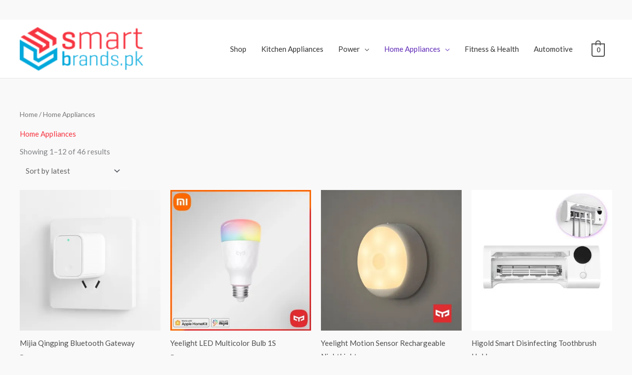

--- FILE ---
content_type: text/css
request_url: https://smartbrands.pk/wp-content/plugins/azadi-sale-price-plugin/assets/css/azadi-sale.css?ver=1.0.0
body_size: 2302
content:
/* Azadi Sale Price Plugin Styles */

.azadi-sale-container {
    position: relative;
    border-radius: 8px;
    padding: 15px 20px;
    margin: 15px 0;
    overflow: hidden;
    transition: all 0.3s ease;
    border: 1px solid rgba(255, 255, 255, 0.15);
}

/* Theme: Green (Azadi) */
.azadi-sale-container.theme-green {
    background: linear-gradient(135deg, 
        #28a745 0%, 
        #20c997 15%, 
        #198754 30%, 
        #146c43 45%, 
        #0f5132 60%, 
        #0a3623 75%, 
        #051b11 90%, 
        #00ff00 100%);
    box-shadow: 0 4px 15px rgba(40, 167, 69, 0.25);
}

.azadi-sale-container.theme-green:hover {
    transform: translateY(-2px);
    box-shadow: 0 6px 20px rgba(40, 167, 69, 0.35);
}

/* Theme: New Year (Red & Gold) */
.azadi-sale-container.theme-new-year {
    background: linear-gradient(135deg, 
        #dc3545 0%, 
        #c82333 15%, 
        #ff6b6b 30%, 
        #ffa500 45%, 
        #ffd700 60%, 
        #ffed4e 75%, 
        #ff8c00 90%, 
        #ff4500 100%);
    box-shadow: 0 4px 15px rgba(220, 53, 69, 0.35);
}

.azadi-sale-container.theme-new-year:hover {
    transform: translateY(-2px);
    box-shadow: 0 6px 20px rgba(220, 53, 69, 0.45);
}

/* Default fallback - if no theme class is set, use green */
.azadi-sale-container:not(.theme-green):not(.theme-new-year) {
    background: linear-gradient(135deg, 
        #28a745 0%, 
        #20c997 15%, 
        #198754 30%, 
        #146c43 45%, 
        #0f5132 60%, 
        #0a3623 75%, 
        #051b11 90%, 
        #00ff00 100%);
    box-shadow: 0 4px 15px rgba(40, 167, 69, 0.25);
}

.azadi-sale-container:not(.theme-green):not(.theme-new-year):hover {
    transform: translateY(-2px);
    box-shadow: 0 6px 20px rgba(40, 167, 69, 0.35);
}

.azadi-sale-content {
    position: relative;
    z-index: 2;
    display: flex;
    justify-content: space-between;
    align-items: center;
    gap: 20px;
}

.azadi-sale-left {
    flex: 1;
    display: flex;
    flex-direction: column;
    gap: 2px;
}

.azadi-sale-title {
    font-size: 16px;
    font-weight: 600;
    color: #ffffff;
    text-shadow: 0 1px 2px rgba(0, 0, 0, 0.2);
    letter-spacing: 0.3px;
    font-family: 'Segoe UI', Tahoma, Geneva, Verdana, sans-serif;
    margin: 0;
    line-height: 1.1;
}

.azadi-sale-price {
    font-size: 24px;
    font-weight: 700;
    color: #ffffff;
    text-shadow: 0 2px 4px rgba(0, 0, 0, 0.3);
    font-family: 'Segoe UI', Tahoma, Geneva, Verdana, sans-serif;
    letter-spacing: 0.5px;
    margin: 0;
    line-height: 1.0;
}

/* Price range styling for variable products */
.azadi-sale-price.azadi-price-range {
    font-size: 22px;
    line-height: 1.2;
}

@media (max-width: 768px) {
    .azadi-sale-price.azadi-price-range {
        font-size: 18px;
    }
}

@media (max-width: 480px) {
    .azadi-sale-price.azadi-price-range {
        font-size: 16px;
    }
}

.azadi-sale-text {
    font-size: 14px;
    color: rgba(255, 255, 255, 0.9);
    font-weight: 500;
    font-family: 'Segoe UI', Tahoma, Geneva, Verdana, sans-serif;
    letter-spacing: 0.2px;
    margin: 0;
    line-height: 1.1;
}

.azadi-sale-right {
    display: flex;
    flex-direction: column;
    align-items: flex-end;
    gap: 4px;
}

.countdown-label {
    font-size: 11px;
    color: rgba(255, 255, 255, 0.8);
    text-transform: uppercase;
    letter-spacing: 0.5px;
    font-weight: 500;
    margin: 0;
    text-align: right;
    line-height: 1.1;
}

.countdown-timer {
    display: flex;
    gap: 8px;
    align-items: center;
}

.countdown-item {
    display: flex;
    flex-direction: column;
    align-items: center;
    min-width: 35px;
}

.countdown-number {
    font-size: 16px;
    font-weight: 700;
    color: #ffffff;
    background: rgba(0, 0, 0, 0.3);
    padding: 6px 8px;
    border-radius: 4px;
    min-width: 35px;
    text-align: center;
    display: block;
    text-shadow: 0 1px 2px rgba(0, 0, 0, 0.4);
    font-family: 'Segoe UI', Tahoma, Geneva, Verdana, sans-serif;
    box-shadow: 0 2px 4px rgba(0, 0, 0, 0.2);
    border: 1px solid rgba(255, 255, 255, 0.1);
    margin: 0;
}

.countdown-item .countdown-label {
    font-size: 8px;
    margin-top: 2px;
    margin-bottom: 0;
    color: rgba(255, 255, 255, 0.7);
    text-transform: uppercase;
    font-weight: 500;
    text-align: center;
}

/* Pakistani Flag Waving Animation - Stable Corners */
.flag-waving {
    position: relative;
    overflow: hidden;
}

.flag-waving::before {
    content: '';
    position: absolute;
    top: 0;
    left: -100%;
    width: 200%;
    height: 100%;
    background: linear-gradient(45deg, 
        transparent 10%, 
        rgba(255,255,255,0.08) 30%, 
        rgba(255,255,255,0.15) 50%, 
        rgba(255,255,255,0.08) 70%, 
        transparent 90%);
    animation: flagWave 8s ease-in-out infinite;
    pointer-events: none;
    z-index: 1;
    filter: blur(0.5px);
    transform-origin: left center;
}

.flag-waving::after {
    content: '';
    position: absolute;
    top: 0;
    left: -100%;
    width: 200%;
    height: 100%;
    background: linear-gradient(45deg, 
        transparent 20%, 
        rgba(255,255,255,0.05) 40%, 
        rgba(255,255,255,0.1) 60%, 
        transparent 80%);
    animation: flagWave 12s ease-in-out infinite reverse;
    pointer-events: none;
    z-index: 1;
    filter: blur(1px);
    transform-origin: left center;
}

@keyframes flagWave {
    0% { 
        left: -100%; 
        transform: translateX(0) scaleY(1) rotateY(0deg); 
    }
    25% { 
        left: -50%; 
        transform: translateX(5px) scaleY(1.05) rotateY(2deg); 
    }
    50% { 
        left: 0%; 
        transform: translateX(0) scaleY(1) rotateY(0deg); 
    }
    75% { 
        left: 50%; 
        transform: translateX(-5px) scaleY(0.95) rotateY(-2deg); 
    }
    100% { 
        left: 100%; 
        transform: translateX(0) scaleY(1) rotateY(0deg); 
    }
}

/* Responsive Design */
@media (max-width: 768px) {
    .azadi-sale-container {
        padding: 12px 15px;
        margin: 10px 0;
    }
    
    .azadi-sale-content {
        gap: 15px;
    }
    
    .azadi-sale-title {
        font-size: 14px;
    }
    
    .azadi-sale-price {
        font-size: 20px;
    }
    
    .azadi-sale-text {
        font-size: 12px;
    }
    
    .countdown-timer {
        gap: 6px;
    }
    
    .countdown-item {
        min-width: 30px;
    }
    
    .countdown-number {
        font-size: 14px;
        padding: 4px 6px;
        min-width: 30px;
    }
    
    .countdown-item .countdown-label {
        font-size: 7px;
    }
    
    .countdown-label {
        font-size: 10px;
    }
}

@media (max-width: 480px) {
    .azadi-sale-container {
        padding: 10px 12px;
    }
    
    .azadi-sale-content {
        flex-direction: row;
        gap: 10px;
        align-items: center;
    }
    
    .azadi-sale-right {
        align-items: flex-end;
        width: auto;
    }
    
    .countdown-label {
        text-align: right;
    }
    
    .azadi-sale-title {
        font-size: 13px;
    }
    
    .azadi-sale-price {
        font-size: 18px;
    }
    
    .azadi-sale-text {
        font-size: 11px;
    }
    
    .countdown-timer {
        gap: 5px;
    }
    
    .countdown-item {
        min-width: 25px;
    }
    
    .countdown-number {
        font-size: 12px;
        padding: 3px 5px;
        min-width: 25px;
    }
    
    .countdown-item .countdown-label {
        font-size: 6px;
    }
    
    /* Loop version - no countdown, full width left content */
    .azadi-sale-loop .azadi-sale-content {
        flex-direction: column;
        align-items: flex-start;
    }
    
    .azadi-sale-loop .azadi-sale-left {
        width: 100%;
    }
}

/* Admin Settings Styles */
#azadi-preview {
    margin-top: 20px;
    padding: 20px;
    background: #f9f9f9;
    border: 1px solid #ddd;
    border-radius: 5px;
}

#azadi-preview .azadi-sale-container {
    margin: 0;
    max-width: 400px;
}

/* WooCommerce Integration */
.woocommerce .azadi-sale-container {
    margin: 10px 0;
}

.woocommerce .product .azadi-sale-container {
    margin-top: 15px;
}

/* Loop version styles */
.azadi-sale-loop {
    margin: 8px 0;
}

.azadi-sale-loop .azadi-sale-content {
    justify-content: flex-start;
}

.azadi-sale-loop .azadi-sale-left {
    flex: 1;
}

/* Theme Compatibility */
.theme-twenty-twenty-one .azadi-sale-container,
.theme-twenty-twenty-two .azadi-sale-container,
.theme-twenty-twenty-three .azadi-sale-container {
    border-radius: 6px;
}

/* Dark Mode Support */
@media (prefers-color-scheme: dark) {
    .azadi-sale-container {
        box-shadow: 0 4px 15px rgba(0, 0, 0, 0.3);
    }
    
    .azadi-sale-container:hover {
        box-shadow: 0 6px 20px rgba(0, 0, 0, 0.4);
    }
}

/* High Contrast Mode */
@media (prefers-contrast: high) {
    .azadi-sale-container {
        border: 2px solid #ffffff;
    }
    
    .countdown-number {
        border: 1px solid #ffffff;
    }
}

/* Reduced Motion Support */
@media (prefers-reduced-motion: reduce) {
    .flag-waving::before {
        animation: none;
    }
    
    .flag-symbol {
        animation: none;
    }
    
    .azadi-sale-container:hover {
        transform: none;
    }
}

/* Top Notification Banner */
.azadi-top-banner {
    position: fixed;
    top: 0;
    left: 0;
    right: 0;
    z-index: 9999;
    padding: 8px 20px;
    border-bottom: 1px solid rgba(255, 255, 255, 0.15);
}

/* Top Banner Theme: Green (Azadi) */
.azadi-top-banner.theme-green {
    background: linear-gradient(135deg, 
        #28a745 0%, 
        #20c997 15%, 
        #198754 30%, 
        #146c43 45%, 
        #0f5132 60%, 
        #0a3623 75%, 
        #051b11 90%, 
        #00ff00 100%);
    box-shadow: 0 2px 10px rgba(40, 167, 69, 0.3);
}

/* Top Banner Theme: New Year (Red & Gold) */
.azadi-top-banner.theme-new-year {
    background: linear-gradient(135deg, 
        #dc3545 0%, 
        #c82333 15%, 
        #ff6b6b 30%, 
        #ffa500 45%, 
        #ffd700 60%, 
        #ffed4e 75%, 
        #ff8c00 90%, 
        #ff4500 100%);
    box-shadow: 0 2px 10px rgba(220, 53, 69, 0.4);
}

/* Default fallback for top banner */
.azadi-top-banner:not(.theme-green):not(.theme-new-year) {
    background: linear-gradient(135deg, 
        #28a745 0%, 
        #20c997 15%, 
        #198754 30%, 
        #146c43 45%, 
        #0f5132 60%, 
        #0a3623 75%, 
        #051b11 90%, 
        #00ff00 100%);
    box-shadow: 0 2px 10px rgba(40, 167, 69, 0.3);
}

.azadi-top-banner-content {
    display: flex;
    justify-content: center;
    align-items: center;
    max-width: 1200px;
    margin: 0 auto;
    position: relative;
    overflow: hidden;
}

.azadi-top-banner-text {
    color: #ffffff;
    font-size: 14px;
    font-weight: 600;
    text-align: center;
    font-family: 'Segoe UI', Tahoma, Geneva, Verdana, sans-serif;
    text-shadow: 0 1px 2px rgba(0, 0, 0, 0.2);
    letter-spacing: 0.3px;
    white-space: nowrap;
}

/* Close button for top banner */
.azadi-top-banner-close {
    position: absolute;
    right: 15px;
    top: 50%;
    transform: translateY(-50%);
    background: rgba(255, 255, 255, 0.2);
    border: 1px solid rgba(255, 255, 255, 0.3);
    color: #ffffff;
    width: 24px;
    height: 24px;
    border-radius: 50%;
    display: flex;
    align-items: center;
    justify-content: center;
    cursor: pointer;
    font-size: 14px;
    font-weight: bold;
    transition: all 0.3s ease;
    z-index: 10;
}

.azadi-top-banner-close:hover {
    background: rgba(255, 255, 255, 0.3);
    transform: translateY(-50%) scale(1.1);
}

/* Mobile sliding text animation - Fixed continuous scrolling */
@media (max-width: 768px) {
    .azadi-top-banner-content {
        overflow: hidden;
        position: relative;
    }
    
    .azadi-top-banner-text {
        animation: slideText 15s linear infinite;
        white-space: nowrap;
        display: inline-block;
        position: relative;
    }
    
    @keyframes slideText {
        0% {
            transform: translateX(100%);
        }
        100% {
            transform: translateX(-100%);
        }
    }
    
    /* Adjust close button position for mobile */
    .azadi-top-banner-close {
        right: 10px;
        width: 20px;
        height: 20px;
        font-size: 12px;
    }
}

/* Adjust body padding to account for fixed banner */
body {
    padding-top: 40px;
}

/* Admin bar compatibility */
.admin-bar .azadi-top-banner {
    top: 32px;
}

.admin-bar body {
    padding-top: 72px;
} 

--- FILE ---
content_type: text/css
request_url: https://smartbrands.pk/wp-content/themes/astra-child/mobile-footer-nav.css?ver=1.0.0
body_size: 913
content:
/* Mobile Footer Navigation Styles */
.mobile-footer-nav {
    position: fixed;
    bottom: 0;
    left: 0;
    right: 0;
    background: rgba(255, 255, 255, 0.95);
    backdrop-filter: blur(20px);
    -webkit-backdrop-filter: blur(20px);
    border-top: 1px solid rgba(0, 0, 0, 0.1);
    z-index: 9999;
    padding: 8px 0 20px 0;
    box-shadow: 0 -4px 20px rgba(0, 0, 0, 0.1);
    transform: translateY(0);
    transition: transform 0.3s cubic-bezier(0.4, 0, 0.2, 1);
    display: block;
}

.mobile-footer-nav.hide {
    transform: translateY(100%);
}

.mobile-nav-container {
    display: flex;
    justify-content: space-around;
    align-items: center;
    max-width: 100%;
    padding: 0 16px;
}

.mobile-nav-item {
    display: flex;
    flex-direction: column;
    align-items: center;
    text-decoration: none;
    color: #6b7280;
    font-size: 10px;
    font-weight: 500;
    transition: all 0.2s ease;
    position: relative;
    min-width: 60px;
    padding: 8px 4px;
    border-radius: 12px;
}

.mobile-nav-item:hover {
    color: #3b82f6;
    transform: translateY(-2px);
}

.mobile-nav-item.active {
    color: #3b82f6;
    background: rgba(59, 130, 246, 0.1);
}

.nav-icon {
    width: 24px;
    height: 24px;
    margin-bottom: 4px;
    transition: all 0.2s ease;
}

.mobile-nav-item:hover .nav-icon {
    transform: scale(1.1);
}

.mobile-nav-item.active .nav-icon {
    transform: scale(1.1);
}

.mobile-nav-item span {
    font-size: 10px;
    font-weight: 500;
    line-height: 1.2;
    text-align: center;
}

.cart-count {
    position: absolute;
    top: 0;
    right: 0;
    background: #ef4444;
    color: white;
    font-size: 10px;
    font-weight: 600;
    min-width: 18px;
    height: 18px;
    border-radius: 9px;
    display: flex;
    align-items: center;
    justify-content: center;
    padding: 0 4px;
    transform: translate(50%, -50%);
    box-shadow: 0 2px 4px rgba(0, 0, 0, 0.2);
}

/* Mobile footer navigation - show only on mobile */
.mobile-footer-nav {
    position: fixed;
    bottom: 0;
    left: 0;
    right: 0;
    background: rgba(255, 255, 255, 0.95);
    backdrop-filter: blur(20px);
    -webkit-backdrop-filter: blur(20px);
    border-top: 1px solid rgba(0, 0, 0, 0.1);
    z-index: 9999;
    padding: 8px 0 20px 0;
    box-shadow: 0 -4px 20px rgba(0, 0, 0, 0.1);
    transform: translateY(0);
    transition: transform 0.3s cubic-bezier(0.4, 0, 0.2, 1);
    display: block;
}

.mobile-footer-nav.hide {
    transform: translateY(100%);
}

/* Hide on desktop */
@media (min-width: 768px) {
    .mobile-footer-nav {
        display: none !important;
    }
}

/* Ensure content doesn't get hidden behind the nav */
body {
    padding-bottom: 80px;
}

@media (min-width: 768px) {
    body {
        padding-bottom: 0;
    }
}

/* Smooth scroll behavior */
html {
    scroll-behavior: smooth;
}

/* Custom scrollbar for webkit browsers */
::-webkit-scrollbar {
    width: 6px;
}

::-webkit-scrollbar-track {
    background: #f1f1f1;
}

::-webkit-scrollbar-thumb {
    background: #c1c1c1;
    border-radius: 3px;
}

::-webkit-scrollbar-thumb:hover {
    background: #a8a8a8;
}

/* Animation for page transitions */
.mobile-nav-item {
    animation: fadeInUp 0.3s ease forwards;
}

.mobile-nav-item:nth-child(1) { animation-delay: 0.1s; }
.mobile-nav-item:nth-child(2) { animation-delay: 0.15s; }
.mobile-nav-item:nth-child(3) { animation-delay: 0.2s; }
.mobile-nav-item:nth-child(4) { animation-delay: 0.25s; }
.mobile-nav-item:nth-child(5) { animation-delay: 0.3s; }

@keyframes fadeInUp {
    from {
        opacity: 0;
        transform: translateY(20px);
    }
    to {
        opacity: 1;
        transform: translateY(0);
    }
}

/* Dark mode support */
@media (prefers-color-scheme: dark) {
    .mobile-footer-nav {
        background: rgba(17, 24, 39, 0.95);
        border-top: 1px solid rgba(255, 255, 255, 0.1);
    }
    
    .mobile-nav-item {
        color: #9ca3af;
    }
    
    .mobile-nav-item:hover,
    .mobile-nav-item.active {
        color: #60a5fa;
    }
    
    .mobile-nav-item.active {
        background: rgba(96, 165, 250, 0.1);
    }
}

/* High contrast mode support */
@media (prefers-contrast: high) {
    .mobile-footer-nav {
        background: #ffffff;
        border-top: 2px solid #000000;
    }
    
    .mobile-nav-item {
        color: #000000;
    }
    
    .mobile-nav-item:hover,
    .mobile-nav-item.active {
        color: #0066cc;
    }
    
    .mobile-nav-item.active {
        background: #e6f3ff;
    }
} 

--- FILE ---
content_type: application/x-javascript
request_url: https://smartbrands.pk/wp-content/plugins/azadi-sale-price-plugin/assets/js/azadi-sale.js?ver=1.0.0
body_size: 2244
content:
// Global function for close button (accessible from onclick)
function closeAzadiTopBanner() {
    var banner = document.getElementById('azadi-top-banner');
    if (banner) {
        banner.style.transition = 'opacity 0.3s ease';
        banner.style.opacity = '0';
        setTimeout(function() {
            banner.remove();
            // Adjust body padding after banner is removed
            document.body.style.paddingTop = '0';
            var adminBarBody = document.querySelector('.admin-bar body');
            if (adminBarBody) {
                adminBarBody.style.paddingTop = '32px';
            }
        }, 300);
        
        // Store in sessionStorage to remember user's choice for current session only
        sessionStorage.setItem('azadi_top_banner_closed', 'true');
    }
}

jQuery(document).ready(function($) {
    
    // Countdown Timer Function
    function updateCountdown() {
        $('.countdown-timer').each(function() {
            var $timer = $(this);
            var endDate = $timer.data('end');
            var startDate = $timer.data('start');
            
            var now = new Date().getTime();
            
            // Check if sale has started
            if (startDate) {
                var start = new Date(startDate).getTime();
                if (now < start) {
                    // Sale hasn't started yet
                    $timer.closest('.azadi-sale-container').hide();
                    return;
                }
            }
            
            // Check if sale has ended
            if (endDate) {
                var end = new Date(endDate).getTime();
                var distance = end - now;
                
                if (distance < 0) {
                    // Sale has ended
                    $timer.closest('.azadi-sale-container').fadeOut(1000, function() {
                        $(this).remove();
                    });
                    return;
                }
                
                // Calculate time units for countdown
                var days = Math.floor(distance / (1000 * 60 * 60 * 24));
                var hours = Math.floor((distance % (1000 * 60 * 60 * 24)) / (1000 * 60 * 60));
                var minutes = Math.floor((distance % (1000 * 60 * 60)) / (1000 * 60));
                var seconds = Math.floor((distance % (1000 * 60)) / 1000);
                
                // Update display
                $timer.find('.days').text(days);
                $timer.find('.hours').text(hours.toString().padStart(2, '0'));
                $timer.find('.minutes').text(minutes.toString().padStart(2, '0'));
                $timer.find('.seconds').text(seconds.toString().padStart(2, '0'));
                
                // Add pulse effect when time is running low
                if (distance < 3600000) { // Less than 1 hour
                    $timer.addClass('urgent');
                } else {
                    $timer.removeClass('urgent');
                }
            }
        });
    }
    
    // Initialize countdown
    if ($('.countdown-timer').length > 0) {
        updateCountdown();
        setInterval(updateCountdown, 1000);
    }
    
    // Add urgent class styles
    $('<style>')
        .prop('type', 'text/css')
        .html(`
            .countdown-timer.urgent .countdown-number {
                animation: pulse 1s infinite;
                background: rgba(220, 53, 69, 0.3) !important;
            }
            @keyframes pulse {
                0% { transform: scale(1); }
                50% { transform: scale(1.05); }
                100% { transform: scale(1); }
            }
        `)
        .appendTo('head');
    
    // Hover effects for better UX
    $('.azadi-sale-container').hover(
        function() {
            $(this).addClass('hovered');
        },
        function() {
            $(this).removeClass('hovered');
        }
    );
    
    // Add click to copy functionality (optional)
    $('.azadi-sale-container').click(function() {
        var $container = $(this);
        var discountText = $container.find('.discount-percentage').text();
        
        // Create temporary element to copy text
        var $temp = $('<textarea>');
        $('body').append($temp);
        $temp.val(discountText).select();
        document.execCommand('copy');
        $temp.remove();
        
        // Show feedback
        var $feedback = $('<div class="copy-feedback">Copied!</div>');
        $container.append($feedback);
        
        setTimeout(function() {
            $feedback.fadeOut(300, function() {
                $(this).remove();
            });
        }, 1500);
    });
    
    // Add copy feedback styles
    $('<style>')
        .prop('type', 'text/css')
        .html(`
            .copy-feedback {
                position: absolute;
                top: 50%;
                left: 50%;
                transform: translate(-50%, -50%);
                background: rgba(0, 0, 0, 0.8);
                color: white;
                padding: 8px 16px;
                border-radius: 4px;
                font-size: 12px;
                z-index: 10;
                pointer-events: none;
            }
            .azadi-sale-container {
                cursor: pointer;
            }
        `)
        .appendTo('head');
    
    // Responsive adjustments
    function adjustForScreenSize() {
        var windowWidth = $(window).width();
        
        if (windowWidth < 480) {
            $('.countdown-timer').addClass('mobile');
        } else {
            $('.countdown-timer').removeClass('mobile');
        }
    }
    
    // Call on load and resize
    adjustForScreenSize();
    $(window).resize(adjustForScreenSize);
    
    // Add mobile-specific styles
    $('<style>')
        .prop('type', 'text/css')
        .html(`
            .countdown-timer.mobile {
                gap: 5px !important;
            }
            .countdown-timer.mobile .countdown-item {
                min-width: 30px !important;
            }
            .countdown-timer.mobile .countdown-number {
                font-size: 16px !important;
                padding: 4px 6px !important;
                min-width: 25px !important;
            }
            .countdown-timer.mobile .countdown-label {
                font-size: 7px !important;
            }
        `)
        .appendTo('head');
    
    // Accessibility improvements
    $('.azadi-sale-container').attr('role', 'button');
    $('.azadi-sale-container').attr('tabindex', '0');
    $('.azadi-sale-container').attr('aria-label', 'Sale information - click to copy discount');
    
    // Keyboard navigation support
    $('.azadi-sale-container').keypress(function(e) {
        if (e.which === 13 || e.which === 32) { // Enter or Space
            e.preventDefault();
            $(this).click();
        }
    });
    
    // Performance optimization - pause animations when not visible
    function handleVisibilityChange() {
        if (document.hidden) {
            $('.flag-waving').addClass('paused');
        } else {
            $('.flag-waving').removeClass('paused');
        }
    }
    
    document.addEventListener('visibilitychange', handleVisibilityChange);
    
    // Add paused animation styles
    $('<style>')
        .prop('type', 'text/css')
        .html(`
            .flag-waving.paused::before {
                animation-play-state: paused;
            }
            .flag-waving.paused .flag-symbol {
                animation-play-state: paused;
            }
        `)
        .appendTo('head');
    
    // Error handling for invalid dates
    $('.countdown-timer').each(function() {
        var endDate = $(this).data('end');
        if (endDate) {
            var testDate = new Date(endDate);
            if (isNaN(testDate.getTime())) {
                console.warn('Invalid end date for countdown timer:', endDate);
                $(this).closest('.azadi-countdown').hide();
            }
        }
    });
    
    // Support for multiple instances on the same page
    $('.azadi-sale-container').each(function(index) {
        $(this).attr('data-instance', index);
    });
    
    // Auto-refresh countdown every minute to handle timezone changes
    setInterval(function() {
        updateCountdown();
    }, 60000);
    
    // Add loading state
    $('.azadi-sale-container').addClass('loaded');
    
    // Add loading animation styles
    $('<style>')
        .prop('type', 'text/css')
        .html(`
            .azadi-sale-container {
                opacity: 0;
                transform: translateY(20px);
                transition: opacity 0.5s ease, transform 0.5s ease;
            }
            .azadi-sale-container.loaded {
                opacity: 1;
                transform: translateY(0);
            }
        `)
        .appendTo('head');
    
    // Trigger load animation
    setTimeout(function() {
        $('.azadi-sale-container').addClass('loaded');
    }, 100);
    
    // Top banner close functionality
    $('.azadi-top-banner-close').click(function(e) {
        e.preventDefault();
        e.stopPropagation();
        
        var $banner = $('#azadi-top-banner');
        $banner.fadeOut(300, function() {
            $(this).remove();
            // Adjust body padding after banner is removed
            $('body').css('padding-top', '0');
            $('.admin-bar body').css('padding-top', '32px');
        });
        
        // Store in sessionStorage to remember user's choice for current session only
        sessionStorage.setItem('azadi_top_banner_closed', 'true');
    });
    
    // Check if user previously closed the banner in this session
    if (sessionStorage.getItem('azadi_top_banner_closed') === 'true') {
        $('#azadi-top-banner').hide();
        $('body').css('padding-top', '0');
        $('.admin-bar body').css('padding-top', '32px');
    }
    
}); 

--- FILE ---
content_type: application/x-javascript
request_url: https://smartbrands.pk/wp-content/themes/astra-child/mobile-footer-nav.js?ver=1.0.0
body_size: 1988
content:
jQuery(document).ready(function($) {
    'use strict';
    
    // Better mobile detection
    function isMobile() {
        return window.innerWidth < 768 || /Android|webOS|iPhone|iPad|iPod|BlackBerry|IEMobile|Opera Mini/i.test(navigator.userAgent);
    }
    
    // Show mobile footer nav on mobile devices
    function showMobileNav() {
        if (isMobile()) {
            $('.mobile-footer-nav').removeClass('hide').show();
        }
    }
    
    // Hide mobile footer nav on desktop
    function hideMobileNav() {
        if (!isMobile()) {
            $('.mobile-footer-nav').addClass('hide').hide();
        }
    }
    
    // Initialize mobile nav
    showMobileNav();
    
    // Handle window resize
    $(window).on('resize', function() {
        if (isMobile()) {
            showMobileNav();
        } else {
            hideMobileNav();
        }
    });
    
    // Smooth scroll to top when home is clicked
    $('.mobile-nav-item').on('click', function(e) {
        const href = $(this).attr('href');
        
        // If it's the home link and we're already on the homepage
        if (href === window.location.origin + '/' && window.location.pathname === '/') {
            e.preventDefault();
            $('html, body').animate({
                scrollTop: 0
            }, 500);
        }
    });
    
    // Add touch feedback
    $('.mobile-nav-item').on('touchstart', function() {
        $(this).addClass('touch-active');
    }).on('touchend touchcancel', function() {
        $(this).removeClass('touch-active');
    });
    
    // Update cart count dynamically (if WooCommerce AJAX is available)
    function updateCartCount() {
        if (typeof wc_add_to_cart_params !== 'undefined') {
            $.ajax({
                url: wc_add_to_cart_params.ajax_url,
                type: 'POST',
                data: {
                    action: 'get_cart_count'
                },
                success: function(response) {
                    if (response.success) {
                        const cartCount = $('.cart-count');
                        if (response.data.count > 0) {
                            if (cartCount.length === 0) {
                                $('.mobile-nav-item[href*="cart"]').append('<span class="cart-count">' + response.data.count + '</span>');
                            } else {
                                cartCount.text(response.data.count);
                            }
                        } else {
                            cartCount.remove();
                        }
                    }
                }
            });
        }
    }
    
    // Update cart count on page load
    updateCartCount();
    
    // Listen for WooCommerce cart updates
    $(document.body).on('added_to_cart updated_cart_totals', function() {
        setTimeout(updateCartCount, 500);
    });
    
    // Add CSS for touch feedback
    const touchCSS = `
        .mobile-nav-item.touch-active {
            transform: scale(0.95);
            transition: transform 0.1s ease;
        }
    `;
    
    // Inject CSS
    const style = document.createElement('style');
    style.textContent = touchCSS;
    document.head.appendChild(style);
    
    // Handle search functionality
    $('.mobile-nav-item[href*="?s="]').on('click', function(e) {
        e.preventDefault();
        
        // Create a simple search modal
        const searchModal = $('<div class="mobile-search-modal">' +
            '<div class="search-modal-content">' +
            '<input type="text" placeholder="Search products..." class="search-input">' +
            '<button class="search-submit">Search</button>' +
            '<button class="search-close">&times;</button>' +
            '</div>' +
            '</div>');
        
        $('body').append(searchModal);
        
        // Focus on input
        setTimeout(function() {
            searchModal.find('.search-input').focus();
        }, 100);
        
        // Handle search submit
        searchModal.find('.search-submit').on('click', function() {
            const query = searchModal.find('.search-input').val();
            if (query.trim()) {
                window.location.href = window.location.origin + '/?s=' + encodeURIComponent(query) + '&post_type=product&dgwt_wcas=1';
            }
        });
        
        // Handle enter key
        searchModal.find('.search-input').on('keypress', function(e) {
            if (e.which === 13) {
                searchModal.find('.search-submit').click();
            }
        });
        
        // Close modal
        searchModal.find('.search-close').on('click', function() {
            searchModal.remove();
        });
        
        // Close on outside click
        searchModal.on('click', function(e) {
            if (e.target === this) {
                searchModal.remove();
            }
        });
    });
    
    // Add search modal styles
    const searchModalCSS = `
        .mobile-search-modal {
            position: fixed;
            top: 0;
            left: 0;
            right: 0;
            bottom: 0;
            background: rgba(0, 0, 0, 0.5);
            z-index: 10000;
            display: flex;
            align-items: center;
            justify-content: center;
            padding: 20px;
        }
        
        .search-modal-content {
            background: white;
            padding: 20px;
            border-radius: 12px;
            width: 100%;
            max-width: 400px;
            position: relative;
        }
        
        .search-input {
            width: 100%;
            padding: 12px;
            border: 2px solid #e5e7eb;
            border-radius: 8px;
            font-size: 16px;
            margin-bottom: 12px;
        }
        
        .search-input:focus {
            outline: none;
            border-color: #3b82f6;
        }
        
        .search-submit {
            background: #3b82f6;
            color: white;
            border: none;
            padding: 12px 24px;
            border-radius: 8px;
            font-size: 16px;
            font-weight: 500;
            cursor: pointer;
            width: 100%;
        }
        
        .search-submit:hover {
            background: #2563eb;
        }
        
        .search-close {
            position: absolute;
            top: 10px;
            right: 15px;
            background: none;
            border: none;
            font-size: 24px;
            cursor: pointer;
            color: #6b7280;
        }
        
        .search-close:hover {
            color: #374151;
        }
    `;
    
    const searchStyle = document.createElement('style');
    searchStyle.textContent = searchModalCSS;
    document.head.appendChild(searchStyle);
    
    // Performance optimization: Debounce resize events
    let resizeTimer;
    $(window).on('resize', function() {
        clearTimeout(resizeTimer);
        resizeTimer = setTimeout(function() {
            if (isMobile()) {
                showMobileNav();
            } else {
                hideMobileNav();
            }
        }, 250);
    });
    
    // Debug logging
    console.log('Mobile Footer Nav: Script loaded');
    console.log('Mobile Footer Nav: isMobile() =', isMobile());
    console.log('Mobile Footer Nav: Window width =', window.innerWidth);
    console.log('Mobile Footer Nav: User agent =', navigator.userAgent);
    
    // Force show on mobile after a short delay
    setTimeout(function() {
        if (isMobile()) {
            console.log('Mobile Footer Nav: Forcing show on mobile');
            $('.mobile-footer-nav').removeClass('hide').show();
        } else {
            console.log('Mobile Footer Nav: Hiding on desktop');
            $('.mobile-footer-nav').addClass('hide').hide();
        }
    }, 100);
    
    // Accessibility improvements
    $('.mobile-nav-item').attr('role', 'button');
    $('.mobile-nav-item').attr('tabindex', '0');
    
    // Keyboard navigation
    $('.mobile-nav-item').on('keypress', function(e) {
        if (e.which === 13 || e.which === 32) {
            e.preventDefault();
            $(this).click();
        }
    });
    
    // Add focus styles
    const focusCSS = `
        .mobile-nav-item:focus {
            outline: 2px solid #3b82f6;
            outline-offset: 2px;
        }
    `;
    
    const focusStyle = document.createElement('style');
    focusStyle.textContent = focusCSS;
    document.head.appendChild(focusStyle);
}); 